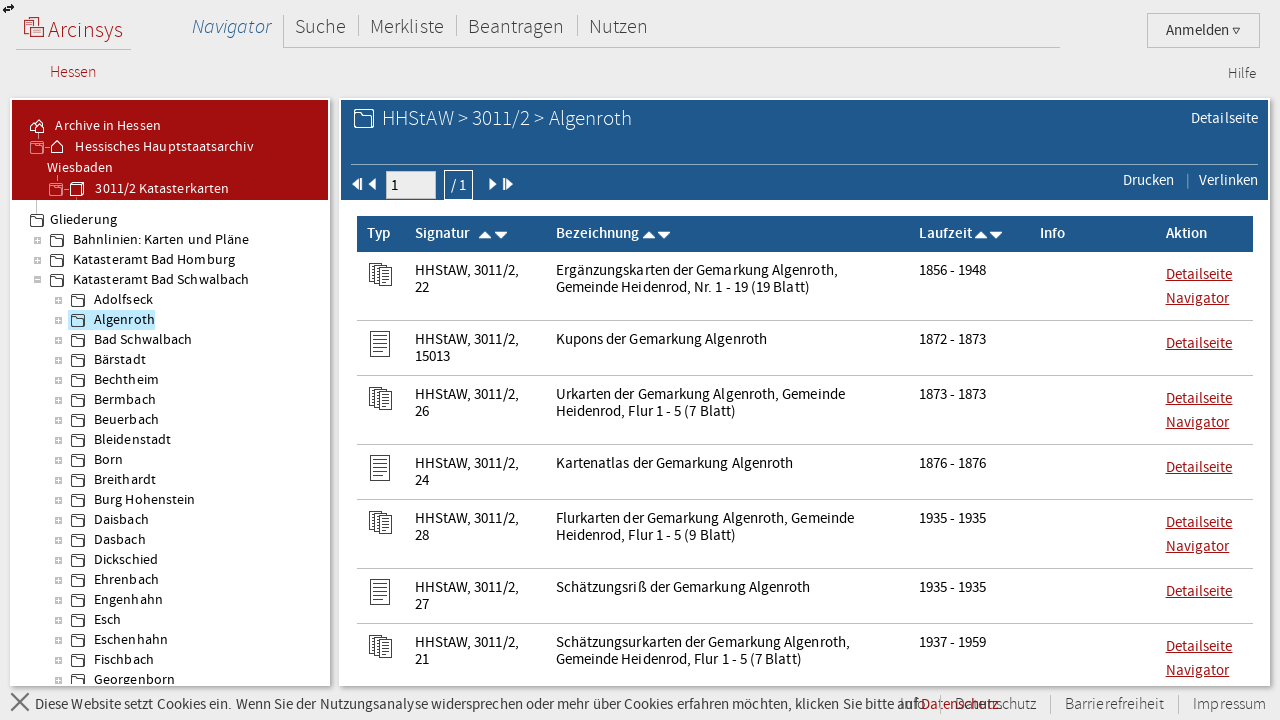

--- FILE ---
content_type: text/html;charset=UTF-8
request_url: https://arcinsys.hessen.de/arcinsys/list.action?nodeid=g130087&page=1
body_size: 8333
content:
<!DOCTYPE HTML>





<html class="no-js" lang="de">

<head>

    <meta http-equiv="Content-Type" content="text/html; charset=utf-8"/>

    




<script type="text/javascript" src="/arcinsys/static/js/base/jquery-3.6.0.min.js">
</script>
<script type="text/javascript" src="/arcinsys/static/js/base/jquery-ui.min.js?s2j=5.0.2">
</script>
<script type="text/javascript" src="/arcinsys/static/i18n/datepicker-de.min.js?s2j=5.0.2">
</script>
<script type="text/javascript" src="/arcinsys/static/js/plugins/jquery.form.min.js?s2j=5.0.2">
</script>
<script type="text/javascript" src="/arcinsys/static/js/plugins/jquery.subscribe.min.js?s2j=5.0.2">
</script>

<script type="text/javascript" src="/arcinsys/static/js/struts2/jquery.struts2.min.js?s2j=5.0.2">
</script>

<script type="text/javascript">
    $(function () {
        jQuery.struts2_jquery.version = "5.0.2";
        jQuery.struts2_jquery.loadAtOnce = true;
        jQuery.scriptPath = "/arcinsys/static/";
        jQuery.struts2_jquery.local = "de";
        jQuery.struts2_jquery.gridLocal = "de";
        jQuery.struts2_jquery.timeLocal = "de";
        jQuery.struts2_jquery.datatablesLocal = "de";
        jQuery.ajaxSettings.traditional = true;

        jQuery.ajaxSetup({
            cache: false
        });

        jQuery.struts2_jquery.require("js/struts2/jquery.ui.struts2.min.js?s2j=5.0.2");

    });
</script>

            <link
                    id="jquery_theme_link"
                    rel="stylesheet"
                    href="/arcinsys/template/themes/bootstrap/jquery-ui.css?s2j=5.0.2"
                    type="text/css"
                    />


    <title>Arcinsys</title>

    
    
        <link rel="stylesheet"
              href="/arcinsys/styles/style.min.css?v=2024.2.1"
              type="text/css"/>
        <link rel="stylesheet"
              href="/arcinsys/styles/print.css?v=2024.2.1"
              type="text/css" media="print"/>
        <script src="/arcinsys/jscript/script.min.js?v=2024.2.1"
                type="text/javascript"></script>
    

    <script type="text/javascript">
        $(function () {
            ArcinsysConfig.init({
                contextPath: '/arcinsys/',
                ajaxAnzAntragNichtGenehmigt: '/arcinsys/system/ajaxAnzAntragNichtGenehmigt.action',
                ajaxAnzBestellungNoDruckdatum: '/arcinsys/system/ajaxAnzBestellungNoDruckdatum.action'
            });
        });
        $.ui.dialog.prototype.options.closeText = '';
        $(function () { 
            initBadges();
        });
    </script>

    <style>
        html.js #noscript {
            display: none;
        }

        .no-displaytable .oldbrowserwarning {
            display: block;
        }

        .displaytable .oldbrowserwarning {
            display: none;
        }
    </style>

    <script type="text/javascript" src="/arcinsys/jscript/modernizr-custom.js"></script>

    
	 



<link href="/arcinsys/images/arcinsys.png" rel="apple-touch-icon"/>
<link href="/arcinsys/images/favicon.ico?v2" rel="shortcut icon" type="image/x-icon"/>
<link rel="apple-touch-icon" sizes="180x180" href="/arcinsys/images/favicons/apple-touch-icon.png">
<link rel="icon" type="image/png" sizes="32x32" href="/arcinsys/images/favicons/favicon-32x32.png">
<link rel="icon" type="image/png" sizes="16x16" href="/arcinsys/images/favicons/favicon-16x16.png">
<link rel="manifest" href="/arcinsys/images/favicons/site.webmanifest">
<link rel="mask-icon" href="/arcinsys/images/favicons/safari-pinned-tab.svg">
<meta name="apple-mobile-web-app-title" content="Arcinsys">
<meta name="application-name" content="Arcinsys">
<meta name="msapplication-TileColor" content="#fcfcfc">
<meta name="theme-color" content="#ffffff">
<meta name="msapplication-config" content="browserconfig.xml"/>


	<link title="Arcinsys" type="application/opensearchdescription+xml" rel="search" href="/arcinsys/opensearch">
    
    

</head>

<body>

    <div id="indicator">
        <div id="navloadergif" style="z-index: 21; width: 200px; height: 20px; margin: auto; position: absolute; top: 0; right: 0; bottom: 0; left: 0; background: none;">
            <img src="/arcinsys/images/ajax-loader.gif" title="loading" alt="loading"/>
        </div>
    </div>

    

    <div id="hiddenDiv">

        





<div id="menu-panel" class="menu-panel header">

    





<h4 class="logo ">

    
        
    

    <a id="start" href="/arcinsys/extendnavigator.action?id=-1"><span class="logo-w1"><img src="/arcinsys/images/logo.png"/>&nbsp;Arcinsys</span>
        <span class="logo-line"></span>
        <span class="logo-w2" style="white-space: nowrap">
            
            
                <span class="logo-w22">Hessen</span>
            
        </span></a>

</h4>


    
    
    
    
        











    


    


    


    
    



<div id="top_right_menu" class="user-menu">
    <div style="float: left;width:40px; padding-right:10px">
    </div>

<div style="float: right;">

    <a href="#" class="user-menu-trigger">
        Anmelden
        <span class="icon-arrow"></span>
    </a>

    <div class="panel">
        <div class="inner">
            <div class="user-actions">
                <p>
                    <a id="registration" href="registration">Registrieren</a>
                </p>
                <p>
                    <a id="passwordForgot" href="passwordForgot">Passwort vergessen</a>
                </p>
                <p>
                    <a id="login" href="login">Anmelden</a>
                </p>
            </div>
        </div>
    </div>
</div>
</div>

<div id="top_left_menu" class="nav-container">
    <ul class="nav-main cf">
        <li>
            <a id="navigator" href="/arcinsys/start.action">Navigator</a>
            <div class="panel nothover">
                <ul class="nav-sub cf">
                    <li class="hidden"><a id="detail" href="/arcinsys/list.action"></a></li>
                    <li class="hidden"><a id="startMenu" href="/arcinsys/list.action"></a></li>
                </ul>
            </div>
        </li>
        <li>
            <a id="suche" href="/arcinsys/einfachesuche.action">Suche</a>
            <div class="panel">
                <ul class="nav-sub cf">
                    <li>
                        <a id="einfachesuche" href="/arcinsys/einfachesuche.action">Einfache Suche</a>
                    </li>
                     <li>
                        <a id="signatursuche" href="/arcinsys/signatursuche.action">Signatur-Suche</a>
                    </li>
                    <li>
                        <a id="expertsuche" href="/arcinsys/expertsuchenStart.action?navigatorid=0">Erweiterte Suche</a>
                    </li>
                    <li class="hidden">
                        <a id="sucheresult" href="/arcinsys/list.action"></a>
                    </li>
                    <li class="hidden">
                        <a id="einfachsuchen" href="/arcinsys/list.action"></a>
                    </li>
                </ul>
            </div>
        </li>
        <li>
            <a id="bestellen" href="/arcinsys/nutzer/merkzettel.action">Merkliste</a>
        </li>
        <li>
            <a id="antrag" href="/arcinsys/nutzer/meineNutzungsAntraege.action">Beantragen</a>
        </li>
        <li>
            <a id="lesesaal" href="/arcinsys/nutzer/meineBestellungen.action">Nutzen</a>
        </li>
    </ul>
</div>
<div class="nav-meta-container">
    <ul class="nav-meta">
        <li><a id="helpwizard" href="/arcinsys/helpwizard.action">Hilfe</a></li>
    </ul>
</div>

<script type="text/javascript">
		$.subscribe('dialogclosetopic', function(event, data) {
               var el = document.getElementById("loginError");
               if (el) {
            	   $(el).remove();
               }
    	});
	</script>


    

</div>


        <a href="javascript:toggleVisibility()" class="ui-corner-all ui-icon ui-icon-transferthick-e-w dialogButtonClass1"></a>

        






    <div id="navigation-panel" class="navigation-panel navigation-panel-open">
    






	


	


        
        


        
        


    


<div class="navigation-panel-header">
	<div id="contextpath" style="display:none">/arcinsys/</div>
	<ul class="breadcrumb-tree">
		<li>
			<a href="/arcinsys/extendnavigator.action?id=-1&amp;bezeichnung="><ins class="jstree-icon-custom"></ins>
				Archive in Hessen</a>
		</li>
		
			<li>
				<a href="/arcinsys/extendnavigator.action?id=-2&amp;bezeichnung=" class="jstree-top-custom"><ins class="jstree-icon-custom-archiv"></ins>
					Hessisches Hauptstaatsarchiv Wiesbaden</a>
			</li>
		
		
			<li>
				<a href="/arcinsys/detailAction.action?detailid=b3473" title="Detailseite" class="jstree-top-custom"><ins class="jstree-icon-custom-bestand"></ins>
					3011/2 Katasterkarten</a>
			</li>
		
	</ul>
</div>
<div id="selected_node" style="display:none">g130087</div>
<script type="text/javascript">
jQuery(document).ready(function () {
	jQuery.struts2_jquery.require("js/struts2/jquery.tree.struts2"+jQuery.struts2_jquery.minSuffix+".js");
 });
</script>
<div id="navigation">
	<ul>
	</ul>
</div>
<script type="text/javascript">
jQuery(document).ready(function () {
	var options_navigation = {};
	options_navigation.url = "/arcinsys/navigatorjson.action?suggestedgid=g130087";
	options_navigation.nodeHref = "/arcinsys/ajaxlist.action?page=1";
	options_navigation.nodeHrefParamName = "nodeid";

	options_navigation.jqueryaction = "tree";
	options_navigation.id = "navigation";

	jQuery.struts2_jquery_tree.bind(jQuery('#navigation'),options_navigation);
 });
</script>

<script type="text/javascript">
var runOnceNavLoadComplete = false;
$(document).ready(function() {
	$.jstree.defaults.core.themes.url = false;
	$.jstree.defaults.core.themes.name = "custom";
	$('#navigation').addClass("jstree-custom").removeClass("jstree-default");
    
    var navigatorAjaxUrl = '/arcinsys/ajaxlist.action?page=1&nodeid=';
    $('#navigation').on('select_node.jstree', function(evt, data) { 
    	showIndicateDiv();
    	closePopover();
    	destroyDialogs();
    	 
    	var id = data.node.a_attr["data-aid"]; 
    	$('#data-panel').load(navigatorAjaxUrl + id, function() {
    		hideIndicatorDiv();
            refreshTableToogleOnClick();
    	});
    	
    	
    	if (data.instance.get_parent(data.node) !== '#') {
    		   data.instance.toggle_node(data.node);
    	}
    });    
    
    
    $('#navigation').on('ready.jstree', function(evt, data) {
        var selectedNode = $('#selected_node').text();
        if(selectedNode.length > 0 && !runOnceNavLoadComplete) {
            var node = $('#' + selectedNode + ' > a:first');
            node.addClass('jstree-clicked');
            runOnceNavLoadComplete = true;
        }	
    });


});
</script>

    </div>





        






    <div id="data-panel" class="data-panel data-panel-normal">
        




<input type="hidden" name="pageName" value="startMenu" id="pageName"/>


    
    
    


    
    
    


    
    
    


    
    
    


    
    
    


    
    
    


    
        
        
        
        
        
    




    
    
    



    
        
        
        
        
    



    
    
    
    
    


    


<div class="data-panel-header">
    <div class="content-header-first-row">
        <div class="page-tools">
            <ul class="cf">
                
                
                
                
                
                <li>
                    
                        
                    
                    <a href="/arcinsys/detailAction.action?detailid=g130087" title="Detailseite Gliederungseintrag">Detailseite</a>
                </li>
            </ul>
        </div>
        <div class="content-title">
            <h1>
                
                
                    <span class="icon-26-light-gliederung"></span>
                
                HHStAW &gt; 3011/2 &gt; Algenroth<br />
            </h1>
        </div>
    </div>
    <div class="content-header-second-row">
        <div class="content-header-navigation">
            <form id="headerPagingForm" name="headerPagingForm" action="/arcinsys/ajaxlistpagingselect.action" method="get">
            
                
                    
                    
                    
                
                <span id="pId1" data-href="/arcinsys/ajaxlistpaging.action?page=1&amp;nodeid=g130087&amp;sorting=41" class="pagingLinks">
                    
                        <img src="/arcinsys/images/aktion_first_w.png" width="12px" height="12px" />
                    
                    
                    
                    
                </span>

                
            
                
                    
                    
                    
                
                <span id="pId2" data-href="/arcinsys/ajaxlistpaging.action?page=1&amp;nodeid=g130087&amp;sorting=41" class="pagingLinks">
                    
                    
                        <img src="/arcinsys/images/aktion_prev_w.png" width="12px" height="12px" />
                    
                    
                    
                </span>

                
                    <span class="formfieldset">
                        <input type="hidden" name="nodeid" value="g130087" id="headerPagingForm_nodeid"/>
                        <input type="hidden" name="sorting" value="41" id="headerPagingForm_sorting"/>
                        <input type="text" name="page" size="6" maxlength="6" value="1" id="headerPagingForm_page" style="width: 50px;"/>
                        <button id="formSubmitButton2" title="Seite 1 von 1">
                        / 1
                        </button>
                    </span>
                
            
                
                    
                    
                    
                
                <span id="pId3" data-href="/arcinsys/ajaxlistpaging.action?page=1&amp;nodeid=g130087&amp;sorting=41" class="pagingLinks">
                    
                    
                    
                        <img src="/arcinsys/images/aktion_next_w.png" width="12px" height="12px" />
                    
                    
                </span>

                
            
                
                    
                    
                    
                
                <span id="pId4" data-href="/arcinsys/ajaxlistpaging.action?page=1&amp;nodeid=g130087&amp;sorting=41" class="pagingLinks">
                    
                    
                    
                    
                        <img src="/arcinsys/images/aktion_last_w.png" width="12px" height="12px" />
                    
                </span>

                
            
            </form>



        </div>
        <div class="content-tools">
            <ul class="cf">
                <li>
                    <a href="javascript:window.print()"><span class="ui-button-text"> Drucken
                        </span></a>
                </li>
                <li>
                    <a id="anchor_162951617">
                        <span class="ui-button-text"> Verlinken
                     </span>
                 <div style="display:none">
                 <div id="verlinkenDialog"
>

                     <fieldset class="formfieldset">
                         <div class="grid-row">
                             <div class="grid-col c3-3">
                                 <p class="field-text">
                                     <input type="text" value="https://arcinsys.hessen.de/arcinsys/llist?nodeid=g130087&page=1&reload=true&sorting=41" id="verlinkenInput" size="48"
                                         onclick="this.select();" readonly="readonly">
                                 </p>
                                 <button class="formbutton clipboard" data-clipboard-target="#verlinkenInput" title="Kopiert den Link in die Zwischenablage">
                                     <span id="copytext" data-text-default="Link kopieren" data-text-copied="Link kopiert!">Link kopieren</span>&nbsp;
                                     <img src="/arcinsys/images/Submit_20_gruen.png" alt="Link kopiert!" class="clipboard_img" style="display: none; margin-bottom: -5px;"/>
                                 </button>
                             </div>
                         </div>
                     </fieldset>
                 </div>
<script type="text/javascript">
jQuery(document).ready(function () {
	var options_verlinkenDialog = {};
	options_verlinkenDialog.width = 400;
	options_verlinkenDialog.minWidth = 400;
	options_verlinkenDialog.title = "Mit dieser Seite verlinken";
	options_verlinkenDialog.buttons = [{ 'text': 'Schließen', 'click': function() { $('#verlinkenDialog').dialog('close'); resetCopyButton(); }, 'class': 'linkToButtonGrey' }];
	options_verlinkenDialog.autoOpen = false;
	options_verlinkenDialog.modal = true;
	options_verlinkenDialog.jqueryaction = "dialog";
	options_verlinkenDialog.id = "verlinkenDialog";
	options_verlinkenDialog.href = "#";

jQuery.struts2_jquery_ui.bind(jQuery('#verlinkenDialog'),options_verlinkenDialog);

 });
</script>

                 </div>
                </a>
<script type="text/javascript">
jQuery(document).ready(function () {
	var options_anchor_162951617 = {};
	options_anchor_162951617.opendialog = "verlinkenDialog";
	options_anchor_162951617.jqueryaction = "anchor";
	options_anchor_162951617.id = "anchor_162951617";
	options_anchor_162951617.href = "#";

jQuery.struts2_jquery.bind(jQuery('#anchor_162951617'),options_anchor_162951617);

 });
</script>

                </li>
                
                
                
                
                
                
                
                
                
            </ul>
        </div>
    </div>
</div>

<div class="data-panel-table-header" style="display:none;">
    <table class="listTable" id="fixedThead">

    </table>
</div>

<div class="data-panel-content">
    <div></div>

    <table class="listTable" id="tableScrollThead">
        <thead class="listThead">
            <tr>
                
                <th class="head-cell cell-type">Typ</th>
                <th class="head-cell cell-signature cell-signature-more">Signatur&nbsp;&nbsp;
                    <span data-href="/arcinsys/ajaxsortList.action?sorting=11&amp;nodeid=g130087&amp;page=1" class="sortLinks">
                        
                        
                            <img src="/arcinsys/images/aktion_sort-auf_white_16x16.png" />
                        
                    </span>
                    <span data-href="/arcinsys/ajaxsortList.action?sorting=10&amp;nodeid=g130087&amp;page=1" class="sortLinks">
                        
                        
                            <img src="/arcinsys/images/aktion_sort-ab_white_16x16.png" />
                        
                    </span></th>
                <th class="head-cell cell-label cell-label-more">Bezeichnung
                    <span data-href="/arcinsys/ajaxsortList.action?sorting=21&amp;nodeid=g130087&amp;page=1" class="sortLinks">
                        
                        
                            <img src="/arcinsys/images/aktion_sort-auf_white_16x16.png" />
                        
                    </span>
                    <span data-href="/arcinsys/ajaxsortList.action?sorting=20&amp;nodeid=g130087&amp;page=1" class="sortLinks">
                        
                        
                            <img src="/arcinsys/images/aktion_sort-ab_white_16x16.png" />
                        
                    </span>
                </th>
                <th class="head-cell cell-term">Laufzeit
                    <span data-href="/arcinsys/ajaxsortList.action?sorting=31&amp;nodeid=g130087&amp;page=1" class="sortLinks">
                        
                        
                            <img src="/arcinsys/images/aktion_sort-auf_white_16x16.png" />
                        
                    </span>
                    <span data-href="/arcinsys/ajaxsortList.action?sorting=30&amp;nodeid=g130087&amp;page=1" class="sortLinks">
                        
                        
                            <img src="/arcinsys/images/aktion_sort-ab_white_16x16.png" />
                        
                    </span>
                </th>

                <th class="head-cell cell-info">Info</th>
                
                <th class="head-cell cell-actions">Aktion</th>
            </tr>
        </thead>

        




<tbody>






    <tr>
        
         
                
            
        <td class="cell cell-type">
            <img src="/arcinsys/images/icons/26x26/i_dark_serie.png" alt="St&uuml;ck-Serie"	title="St&uuml;ck-Serie" />
        </td>
        <td class="cell cell-signature">
            HHStAW, 3011/2, 22
        </td>
        <td class="cell cell-label">
            Erg&auml;nzungskarten der Gemarkung Algenroth, Gemeinde Heidenrod, Nr. 1 - 19 (19 Blatt)
        </td>
        <td class="cell cell-term">
            1856 - 1948
        </td>
        <td class="cell cell-info">
           
            <img src="/arcinsys/images/spacer.png"  alt="" title="" />
            <img src="/arcinsys/images/spacer.png"    alt="" title="" />
            <img src="/arcinsys/images/spacer.png"      alt="" title="" />
            <img src="/arcinsys/images/spacer.png"    alt="" title="" />
        </td>
        
        <td class="cell cell-actions" style="white-space: nowrap;">
           
            
                
            
            
                
                
            
            <a href="/arcinsys/detailAction.action?detailid=s109211" target="_blank">
                Detailseite
            </a>
            
                
                    <a id="serie_navigator_s109211" href="javascript:void(0)" title="/arcinsys/ajaxlist.action?page=1&amp;nodeid=s109211" onclick="$('#verlinkenDialog').dialog('destroy').remove();">
                        Navigator
                    </a>
<script type="text/javascript">
jQuery(document).ready(function () {
	var options_serie_navigator_s109211 = {};
	options_serie_navigator_s109211.jqueryaction = "anchor";
	options_serie_navigator_s109211.id = "serie_navigator_s109211";
	options_serie_navigator_s109211.oncom = "serie-navigator-topic";
	options_serie_navigator_s109211.targets = "data-panel";
	options_serie_navigator_s109211.href = "/arcinsys/ajaxlist.action";
	options_serie_navigator_s109211.hrefparameter = "page=1&nodeid=s109211";
	options_serie_navigator_s109211.requesttype = "GET";

jQuery.struts2_jquery.bind(jQuery('#serie_navigator_s109211'),options_serie_navigator_s109211);

 });
</script>

                
                
            
            
        </td>
    </tr>
    <tr id="hs109211" class="row-preview">
        <td colspan="8">
            <div class="row-preview-content">
                serie109211<br><span class="dhelperClass"><b style="color:#OOOOOO">Signatur: </b>HHStAW, 3011/2, 22</span><br><span class="dhelperClass1"><b style="color:#OOOOOO">Beschreibungsmodell:</b> Stück-Serie</span><br><span class="dhelperClass"><b style="color:#777777">Titel: </b> Ergänzungskarten der Gemarkung Algenroth, Gemeinde Heidenrod, Nr. 1 -...</span><br><span class="dhelperClass"><b style="color:#777777">Laufzeit: </b> 1856, 1890, 1903-1904, 1906, 1914, 1929, 1936, 1938, 1940, 1948</span><br><span class="dhelperClass"><b style="color:#777777">(Vor-) Provenienzen: </b> Katasteramt Bad Schwalbach</span><br>
                
                    
                
                <a href="/arcinsys/detailAction.action?detailid=s109211" TARGET="_blank"> <br> Detailseite </a>
            </div>
        </td>
    </tr>
      <tr>
         <td colspan="8">  <span id='errorID_0' onclick='cleanMsg("errorID_0")' ></span> </td>
      </tr>
     <tr>
         <td colspan="8">  <span id='merkenerrorID_0' onclick='cleanMsg("merkenerrorID_0")' ></span> </td>
      </tr>

    <tr>
        
         
                
            
        <td class="cell cell-type">
            <img src="/arcinsys/images/icons/26x26/i_dark_verzeichnung.png" alt="Karte / Plan"	title="Karte / Plan" />
        </td>
        <td class="cell cell-signature">
            HHStAW, 3011/2, 15013
        </td>
        <td class="cell cell-label">
            Kupons der Gemarkung Algenroth
        </td>
        <td class="cell cell-term">
            1872 - 1873
        </td>
        <td class="cell cell-info">
           
            <img src="/arcinsys/images/spacer.png"  alt="" title="" />
            <img src="/arcinsys/images/spacer.png"    alt="" title="" />
            <img src="/arcinsys/images/spacer.png"      alt="" title="" />
            <img src="/arcinsys/images/spacer.png"    alt="" title="" />
        </td>
        
        <td class="cell cell-actions" style="white-space: nowrap;">
           
            
                
            
            
                
                
            
            <a href="/arcinsys/detailAction.action?detailid=v12681126" target="_blank">
                Detailseite
            </a>
            
            
                 
                
                   
              
                 
                
                
                
                    
                    
                
                  <a id="maktiv_1" href="javascript:void(0)" onclick="setEventId(1)">
		          
	             </a>
<script type="text/javascript">
jQuery(document).ready(function () {
	var options_maktiv_1 = {};
	options_maktiv_1.jqueryaction = "anchor";
	options_maktiv_1.id = "maktiv_1";
	options_maktiv_1.onsuc = "handleJsonResultMerken";
	options_maktiv_1.targets = "linkmerken_1";
	options_maktiv_1.href = "/arcinsys/ajaxMerkenNew.action";
	options_maktiv_1.hrefparameter = "id=v12681126&_csrf=0e436b94-5735-4b3a-a2cc-cb67a20bbf4d";
	options_maktiv_1.datatype = "json";
	options_maktiv_1.requesttype = "POST";

jQuery.struts2_jquery.bind(jQuery('#maktiv_1'),options_maktiv_1);

 });
</script>

            
        </td>
    </tr>
    <tr id="hv12681126" class="row-preview">
        <td colspan="8">
            <div class="row-preview-content">
                verz12681126<br><span class="dhelperClass"><b style="color:#OOOOOO">Signatur: </b>HHStAW, 3011/2, 15013</span><br><span class="dhelperClass1"><b style="color:#OOOOOO">Beschreibungsmodell:</b> Karte / Plan</span><br><span class="dhelperClass"><b style="color:#777777">Titel: </b> Kupons der Gemarkung Algenroth</span><br><span class="dhelperClass"><b style="color:#777777">Datierung: </b> 1872-1873</span><br><span class="dhelperClass"><b style="color:#777777">Ort: </b> Algenroth, Untertaunuskreis (Rheingau-Taunus-Kreis)</span><br><span class="dhelperClass"><b style="color:#777777">Originaltitel: </b> Kupons der Gemarkung Algenroth im Kreis Untertaunus</span><br><span class="dhelperClass"><b style="color:#777777">Alte Archivsignatur: </b> 2701/05</span><br><span class="dhelperClass"><b style="color:#777777">Zugangsnummer: </b> 8/1965</span><br>
                
                    
                
                <a href="/arcinsys/detailAction.action?detailid=v12681126" TARGET="_blank"> <br> Detailseite </a>
            </div>
        </td>
    </tr>
      <tr>
         <td colspan="8">  <span id='errorID_1' onclick='cleanMsg("errorID_1")' ></span> </td>
      </tr>
     <tr>
         <td colspan="8">  <span id='merkenerrorID_1' onclick='cleanMsg("merkenerrorID_1")' ></span> </td>
      </tr>

    <tr>
        
         
                
            
        <td class="cell cell-type">
            <img src="/arcinsys/images/icons/26x26/i_dark_serie.png" alt="St&uuml;ck-Serie"	title="St&uuml;ck-Serie" />
        </td>
        <td class="cell cell-signature">
            HHStAW, 3011/2, 26
        </td>
        <td class="cell cell-label">
            Urkarten der Gemarkung Algenroth, Gemeinde Heidenrod, Flur 1 - 5 (7 Blatt)
        </td>
        <td class="cell cell-term">
            1873 - 1873
        </td>
        <td class="cell cell-info">
           
            <img src="/arcinsys/images/spacer.png"  alt="" title="" />
            <img src="/arcinsys/images/spacer.png"    alt="" title="" />
            <img src="/arcinsys/images/spacer.png"      alt="" title="" />
            <img src="/arcinsys/images/spacer.png"    alt="" title="" />
        </td>
        
        <td class="cell cell-actions" style="white-space: nowrap;">
           
            
                
            
            
                
                
            
            <a href="/arcinsys/detailAction.action?detailid=s109393" target="_blank">
                Detailseite
            </a>
            
                
                    <a id="serie_navigator_s109393" href="javascript:void(0)" title="/arcinsys/ajaxlist.action?page=1&amp;nodeid=s109393" onclick="$('#verlinkenDialog').dialog('destroy').remove();">
                        Navigator
                    </a>
<script type="text/javascript">
jQuery(document).ready(function () {
	var options_serie_navigator_s109393 = {};
	options_serie_navigator_s109393.jqueryaction = "anchor";
	options_serie_navigator_s109393.id = "serie_navigator_s109393";
	options_serie_navigator_s109393.oncom = "serie-navigator-topic";
	options_serie_navigator_s109393.targets = "data-panel";
	options_serie_navigator_s109393.href = "/arcinsys/ajaxlist.action";
	options_serie_navigator_s109393.hrefparameter = "page=1&nodeid=s109393";
	options_serie_navigator_s109393.requesttype = "GET";

jQuery.struts2_jquery.bind(jQuery('#serie_navigator_s109393'),options_serie_navigator_s109393);

 });
</script>

                
                
            
            
        </td>
    </tr>
    <tr id="hs109393" class="row-preview">
        <td colspan="8">
            <div class="row-preview-content">
                serie109393<br><span class="dhelperClass"><b style="color:#OOOOOO">Signatur: </b>HHStAW, 3011/2, 26</span><br><span class="dhelperClass1"><b style="color:#OOOOOO">Beschreibungsmodell:</b> Stück-Serie</span><br><span class="dhelperClass"><b style="color:#777777">Titel: </b> Urkarten der Gemarkung Algenroth, Gemeinde Heidenrod, Flur 1 - 5 (7 Blatt)</span><br><span class="dhelperClass"><b style="color:#777777">Laufzeit: </b> 1873</span><br><span class="dhelperClass"><b style="color:#777777">(Vor-) Provenienzen: </b> Katasteramt Bad Schwalbach</span><br>
                
                    
                
                <a href="/arcinsys/detailAction.action?detailid=s109393" TARGET="_blank"> <br> Detailseite </a>
            </div>
        </td>
    </tr>
      <tr>
         <td colspan="8">  <span id='errorID_2' onclick='cleanMsg("errorID_2")' ></span> </td>
      </tr>
     <tr>
         <td colspan="8">  <span id='merkenerrorID_2' onclick='cleanMsg("merkenerrorID_2")' ></span> </td>
      </tr>

    <tr>
        
         
                
            
        <td class="cell cell-type">
            <img src="/arcinsys/images/icons/26x26/i_dark_verzeichnung.png" alt="Karte / Plan"	title="Karte / Plan" />
        </td>
        <td class="cell cell-signature">
            HHStAW, 3011/2, 24
        </td>
        <td class="cell cell-label">
            Kartenatlas der Gemarkung Algenroth
        </td>
        <td class="cell cell-term">
            1876 - 1876
        </td>
        <td class="cell cell-info">
           
            <img src="/arcinsys/images/spacer.png"  alt="" title="" />
            <img src="/arcinsys/images/spacer.png"    alt="" title="" />
            <img src="/arcinsys/images/spacer.png"      alt="" title="" />
            <img src="/arcinsys/images/spacer.png"    alt="" title="" />
        </td>
        
        <td class="cell cell-actions" style="white-space: nowrap;">
           
            
                
            
            
                
                
            
            <a href="/arcinsys/detailAction.action?detailid=v3068201" target="_blank">
                Detailseite
            </a>
            
            
                 
                
                   
              
                 
                
                
                
                    
                    
                
                  <a id="maktiv_3" href="javascript:void(0)" onclick="setEventId(3)">
		          
	             </a>
<script type="text/javascript">
jQuery(document).ready(function () {
	var options_maktiv_3 = {};
	options_maktiv_3.jqueryaction = "anchor";
	options_maktiv_3.id = "maktiv_3";
	options_maktiv_3.onsuc = "handleJsonResultMerken";
	options_maktiv_3.targets = "linkmerken_3";
	options_maktiv_3.href = "/arcinsys/ajaxMerkenNew.action";
	options_maktiv_3.hrefparameter = "id=v3068201&_csrf=0e436b94-5735-4b3a-a2cc-cb67a20bbf4d";
	options_maktiv_3.datatype = "json";
	options_maktiv_3.requesttype = "POST";

jQuery.struts2_jquery.bind(jQuery('#maktiv_3'),options_maktiv_3);

 });
</script>

            
        </td>
    </tr>
    <tr id="hv3068201" class="row-preview">
        <td colspan="8">
            <div class="row-preview-content">
                verz3068201<br><span class="dhelperClass"><b style="color:#OOOOOO">Signatur: </b>HHStAW, 3011/2, 24</span><br><span class="dhelperClass1"><b style="color:#OOOOOO">Beschreibungsmodell:</b> Karte / Plan</span><br><span class="dhelperClass"><b style="color:#777777">Titel: </b> Kartenatlas der Gemarkung Algenroth</span><br><span class="dhelperClass"><b style="color:#777777">Datierung: </b> [1876]</span><br><span class="dhelperClass"><b style="color:#777777">Ort (alt): </b> Algenroth</span><br><span class="dhelperClass"><b style="color:#777777">Ort: </b> Heidenrod</span><br><span class="dhelperClass"><b style="color:#777777">(Vor-) Provenienzen: </b> Katasteramt Bad Schwalbach</span><br><span class="dhelperClass"><b style="color:#777777">Maßstab: </b> 1:644 (Flur 4 Beiblätter), 1:1.287 (Flur 1-4), 1:3.000 (Flur 5)</span><br><span class="dhelperClass"><b style="color:#777777">Blattzahl: </b> 8</span><br><span class="dhelperClass"><b style="color:#777777">Enthält: </b> Reinkarten Flur 1 - 5</span><br>
                
                    
                
                <a href="/arcinsys/detailAction.action?detailid=v3068201" TARGET="_blank"> <br> Detailseite </a>
            </div>
        </td>
    </tr>
      <tr>
         <td colspan="8">  <span id='errorID_3' onclick='cleanMsg("errorID_3")' ></span> </td>
      </tr>
     <tr>
         <td colspan="8">  <span id='merkenerrorID_3' onclick='cleanMsg("merkenerrorID_3")' ></span> </td>
      </tr>

    <tr>
        
         
                
            
        <td class="cell cell-type">
            <img src="/arcinsys/images/icons/26x26/i_dark_serie.png" alt="St&uuml;ck-Serie"	title="St&uuml;ck-Serie" />
        </td>
        <td class="cell cell-signature">
            HHStAW, 3011/2, 28
        </td>
        <td class="cell cell-label">
            Flurkarten der Gemarkung Algenroth, Gemeinde Heidenrod, Flur 1 - 5 (9 Blatt)
        </td>
        <td class="cell cell-term">
            1935 - 1935
        </td>
        <td class="cell cell-info">
           
            <img src="/arcinsys/images/spacer.png"  alt="" title="" />
            <img src="/arcinsys/images/spacer.png"    alt="" title="" />
            <img src="/arcinsys/images/spacer.png"      alt="" title="" />
            <img src="/arcinsys/images/spacer.png"    alt="" title="" />
        </td>
        
        <td class="cell cell-actions" style="white-space: nowrap;">
           
            
                
            
            
                
                
            
            <a href="/arcinsys/detailAction.action?detailid=s109359" target="_blank">
                Detailseite
            </a>
            
                
                    <a id="serie_navigator_s109359" href="javascript:void(0)" title="/arcinsys/ajaxlist.action?page=1&amp;nodeid=s109359" onclick="$('#verlinkenDialog').dialog('destroy').remove();">
                        Navigator
                    </a>
<script type="text/javascript">
jQuery(document).ready(function () {
	var options_serie_navigator_s109359 = {};
	options_serie_navigator_s109359.jqueryaction = "anchor";
	options_serie_navigator_s109359.id = "serie_navigator_s109359";
	options_serie_navigator_s109359.oncom = "serie-navigator-topic";
	options_serie_navigator_s109359.targets = "data-panel";
	options_serie_navigator_s109359.href = "/arcinsys/ajaxlist.action";
	options_serie_navigator_s109359.hrefparameter = "page=1&nodeid=s109359";
	options_serie_navigator_s109359.requesttype = "GET";

jQuery.struts2_jquery.bind(jQuery('#serie_navigator_s109359'),options_serie_navigator_s109359);

 });
</script>

                
                
            
            
        </td>
    </tr>
    <tr id="hs109359" class="row-preview">
        <td colspan="8">
            <div class="row-preview-content">
                serie109359<br><span class="dhelperClass"><b style="color:#OOOOOO">Signatur: </b>HHStAW, 3011/2, 28</span><br><span class="dhelperClass1"><b style="color:#OOOOOO">Beschreibungsmodell:</b> Stück-Serie</span><br><span class="dhelperClass"><b style="color:#777777">Titel: </b> Flurkarten der Gemarkung Algenroth, Gemeinde Heidenrod, Flur 1 - 5 (9...</span><br><span class="dhelperClass"><b style="color:#777777">Laufzeit: </b> 1935</span><br><span class="dhelperClass"><b style="color:#777777">(Vor-) Provenienzen: </b> Katasteramt Bad Schwalbach</span><br>
                
                    
                
                <a href="/arcinsys/detailAction.action?detailid=s109359" TARGET="_blank"> <br> Detailseite </a>
            </div>
        </td>
    </tr>
      <tr>
         <td colspan="8">  <span id='errorID_4' onclick='cleanMsg("errorID_4")' ></span> </td>
      </tr>
     <tr>
         <td colspan="8">  <span id='merkenerrorID_4' onclick='cleanMsg("merkenerrorID_4")' ></span> </td>
      </tr>

    <tr>
        
         
                
            
        <td class="cell cell-type">
            <img src="/arcinsys/images/icons/26x26/i_dark_verzeichnung.png" alt="Karte / Plan"	title="Karte / Plan" />
        </td>
        <td class="cell cell-signature">
            HHStAW, 3011/2, 27
        </td>
        <td class="cell cell-label">
            Sch&auml;tzungsri&szlig; der Gemarkung Algenroth
        </td>
        <td class="cell cell-term">
            1935 - 1935
        </td>
        <td class="cell cell-info">
           
            <img src="/arcinsys/images/spacer.png"  alt="" title="" />
            <img src="/arcinsys/images/spacer.png"    alt="" title="" />
            <img src="/arcinsys/images/spacer.png"      alt="" title="" />
            <img src="/arcinsys/images/spacer.png"    alt="" title="" />
        </td>
        
        <td class="cell cell-actions" style="white-space: nowrap;">
           
            
                
            
            
                
                
            
            <a href="/arcinsys/detailAction.action?detailid=v3891895" target="_blank">
                Detailseite
            </a>
            
            
                 
                
                   
              
                 
                
                
                
                    
                    
                
                  <a id="maktiv_5" href="javascript:void(0)" onclick="setEventId(5)">
		          
	             </a>
<script type="text/javascript">
jQuery(document).ready(function () {
	var options_maktiv_5 = {};
	options_maktiv_5.jqueryaction = "anchor";
	options_maktiv_5.id = "maktiv_5";
	options_maktiv_5.onsuc = "handleJsonResultMerken";
	options_maktiv_5.targets = "linkmerken_5";
	options_maktiv_5.href = "/arcinsys/ajaxMerkenNew.action";
	options_maktiv_5.hrefparameter = "id=v3891895&_csrf=0e436b94-5735-4b3a-a2cc-cb67a20bbf4d";
	options_maktiv_5.datatype = "json";
	options_maktiv_5.requesttype = "POST";

jQuery.struts2_jquery.bind(jQuery('#maktiv_5'),options_maktiv_5);

 });
</script>

            
        </td>
    </tr>
    <tr id="hv3891895" class="row-preview">
        <td colspan="8">
            <div class="row-preview-content">
                verz3891895<br><span class="dhelperClass"><b style="color:#OOOOOO">Signatur: </b>HHStAW, 3011/2, 27</span><br><span class="dhelperClass1"><b style="color:#OOOOOO">Beschreibungsmodell:</b> Karte / Plan</span><br><span class="dhelperClass"><b style="color:#777777">Titel: </b> Schätzungsriß der Gemarkung Algenroth</span><br><span class="dhelperClass"><b style="color:#777777">Datierung: </b> [1935]</span><br><span class="dhelperClass"><b style="color:#777777">Ort (alt): </b> Algenroth</span><br><span class="dhelperClass"><b style="color:#777777">Ort: </b> Heidenrod</span><br><span class="dhelperClass"><b style="color:#777777">(Vor-) Provenienzen: </b> Katasteramt Bad Schwalbach</span><br><span class="dhelperClass"><b style="color:#777777">Maßstab: </b> 1:500</span><br><span class="dhelperClass"><b style="color:#777777">Blattzahl: </b> 1</span><br><span class="dhelperClass"><b style="color:#777777">Enthält: </b> Karte Flur 4 Blatt 2</span><br>
                
                    
                
                <a href="/arcinsys/detailAction.action?detailid=v3891895" TARGET="_blank"> <br> Detailseite </a>
            </div>
        </td>
    </tr>
      <tr>
         <td colspan="8">  <span id='errorID_5' onclick='cleanMsg("errorID_5")' ></span> </td>
      </tr>
     <tr>
         <td colspan="8">  <span id='merkenerrorID_5' onclick='cleanMsg("merkenerrorID_5")' ></span> </td>
      </tr>

    <tr>
        
         
                
            
        <td class="cell cell-type">
            <img src="/arcinsys/images/icons/26x26/i_dark_serie.png" alt="St&uuml;ck-Serie"	title="St&uuml;ck-Serie" />
        </td>
        <td class="cell cell-signature">
            HHStAW, 3011/2, 21
        </td>
        <td class="cell cell-label">
            Sch&auml;tzungsurkarten der Gemarkung Algenroth, Gemeinde Heidenrod, Flur 1 - 5 (7 Blatt)
        </td>
        <td class="cell cell-term">
            1937 - 1959
        </td>
        <td class="cell cell-info">
           
            <img src="/arcinsys/images/spacer.png"  alt="" title="" />
            <img src="/arcinsys/images/spacer.png"    alt="" title="" />
            <img src="/arcinsys/images/spacer.png"      alt="" title="" />
            <img src="/arcinsys/images/spacer.png"    alt="" title="" />
        </td>
        
        <td class="cell cell-actions" style="white-space: nowrap;">
           
            
                
            
            
                
                
            
            <a href="/arcinsys/detailAction.action?detailid=s109094" target="_blank">
                Detailseite
            </a>
            
                
                    <a id="serie_navigator_s109094" href="javascript:void(0)" title="/arcinsys/ajaxlist.action?page=1&amp;nodeid=s109094" onclick="$('#verlinkenDialog').dialog('destroy').remove();">
                        Navigator
                    </a>
<script type="text/javascript">
jQuery(document).ready(function () {
	var options_serie_navigator_s109094 = {};
	options_serie_navigator_s109094.jqueryaction = "anchor";
	options_serie_navigator_s109094.id = "serie_navigator_s109094";
	options_serie_navigator_s109094.oncom = "serie-navigator-topic";
	options_serie_navigator_s109094.targets = "data-panel";
	options_serie_navigator_s109094.href = "/arcinsys/ajaxlist.action";
	options_serie_navigator_s109094.hrefparameter = "page=1&nodeid=s109094";
	options_serie_navigator_s109094.requesttype = "GET";

jQuery.struts2_jquery.bind(jQuery('#serie_navigator_s109094'),options_serie_navigator_s109094);

 });
</script>

                
                
            
            
        </td>
    </tr>
    <tr id="hs109094" class="row-preview">
        <td colspan="8">
            <div class="row-preview-content">
                serie109094<br><span class="dhelperClass"><b style="color:#OOOOOO">Signatur: </b>HHStAW, 3011/2, 21</span><br><span class="dhelperClass1"><b style="color:#OOOOOO">Beschreibungsmodell:</b> Stück-Serie</span><br><span class="dhelperClass"><b style="color:#777777">Titel: </b> Schätzungsurkarten der Gemarkung Algenroth, Gemeinde Heidenrod, Flur 1...</span><br><span class="dhelperClass"><b style="color:#777777">Laufzeit: </b> 1937-1959</span><br><span class="dhelperClass"><b style="color:#777777">(Vor-) Provenienzen: </b> Katasteramt Bad Schwalbach</span><br>
                
                    
                
                <a href="/arcinsys/detailAction.action?detailid=s109094" TARGET="_blank"> <br> Detailseite </a>
            </div>
        </td>
    </tr>
      <tr>
         <td colspan="8">  <span id='errorID_6' onclick='cleanMsg("errorID_6")' ></span> </td>
      </tr>
     <tr>
         <td colspan="8">  <span id='merkenerrorID_6' onclick='cleanMsg("merkenerrorID_6")' ></span> </td>
      </tr>

    <tr>
        
         
                
            
        <td class="cell cell-type">
            <img src="/arcinsys/images/icons/26x26/i_dark_verzeichnung.png" alt="Karte / Plan"	title="Karte / Plan" />
        </td>
        <td class="cell cell-signature">
            HHStAW, 3011/2, 25
        </td>
        <td class="cell cell-label">
            Ortsberingsregulierungskarte der Gemarkung Algenroth
        </td>
        <td class="cell cell-term">
            1955 - 1955
        </td>
        <td class="cell cell-info">
           
            <img src="/arcinsys/images/spacer.png"  alt="" title="" />
            <img src="/arcinsys/images/spacer.png"    alt="" title="" />
            <img src="/arcinsys/images/spacer.png"      alt="" title="" />
            <img src="/arcinsys/images/spacer.png"    alt="" title="" />
        </td>
        
        <td class="cell cell-actions" style="white-space: nowrap;">
           
            
                
            
            
                
                
            
            <a href="/arcinsys/detailAction.action?detailid=v2291858" target="_blank">
                Detailseite
            </a>
            
            
                 
                
                   
              
                 
                
                
                
                    
                    
                
                  <a id="maktiv_7" href="javascript:void(0)" onclick="setEventId(7)">
		          
	             </a>
<script type="text/javascript">
jQuery(document).ready(function () {
	var options_maktiv_7 = {};
	options_maktiv_7.jqueryaction = "anchor";
	options_maktiv_7.id = "maktiv_7";
	options_maktiv_7.onsuc = "handleJsonResultMerken";
	options_maktiv_7.targets = "linkmerken_7";
	options_maktiv_7.href = "/arcinsys/ajaxMerkenNew.action";
	options_maktiv_7.hrefparameter = "id=v2291858&_csrf=0e436b94-5735-4b3a-a2cc-cb67a20bbf4d";
	options_maktiv_7.datatype = "json";
	options_maktiv_7.requesttype = "POST";

jQuery.struts2_jquery.bind(jQuery('#maktiv_7'),options_maktiv_7);

 });
</script>

            
        </td>
    </tr>
    <tr id="hv2291858" class="row-preview">
        <td colspan="8">
            <div class="row-preview-content">
                verz2291858<br><span class="dhelperClass"><b style="color:#OOOOOO">Signatur: </b>HHStAW, 3011/2, 25</span><br><span class="dhelperClass1"><b style="color:#OOOOOO">Beschreibungsmodell:</b> Karte / Plan</span><br><span class="dhelperClass"><b style="color:#777777">Titel: </b> Ortsberingsregulierungskarte der Gemarkung Algenroth</span><br><span class="dhelperClass"><b style="color:#777777">Datierung: </b> [1955]</span><br><span class="dhelperClass"><b style="color:#777777">Ort (alt): </b> Algenroth</span><br><span class="dhelperClass"><b style="color:#777777">Ort: </b> Heidenrod</span><br><span class="dhelperClass"><b style="color:#777777">(Vor-) Provenienzen: </b> Katasteramt Bad Schwalbach</span><br><span class="dhelperClass"><b style="color:#777777">Maßstab: </b> 1:500</span><br><span class="dhelperClass"><b style="color:#777777">Blattzahl: </b> 1</span><br><span class="dhelperClass"><b style="color:#777777">Enthält: </b> Blatt Nr. 5</span><br><span class="dhelperClass"><b style="color:#777777">Zusatzinformationen: </b> Umlegungssache Algenroth</span><br>
                
                    
                
                <a href="/arcinsys/detailAction.action?detailid=v2291858" TARGET="_blank"> <br> Detailseite </a>
            </div>
        </td>
    </tr>
      <tr>
         <td colspan="8">  <span id='errorID_7' onclick='cleanMsg("errorID_7")' ></span> </td>
      </tr>
     <tr>
         <td colspan="8">  <span id='merkenerrorID_7' onclick='cleanMsg("merkenerrorID_7")' ></span> </td>
      </tr>

    <tr>
        
         
                
            
        <td class="cell cell-type">
            <img src="/arcinsys/images/icons/26x26/i_dark_serie.png" alt="St&uuml;ck-Serie"	title="St&uuml;ck-Serie" />
        </td>
        <td class="cell cell-signature">
            HHStAW, 3011/2, 20
        </td>
        <td class="cell cell-label">
            Sch&auml;tzungsurkarten der Gemarkung Algenroth, Gemeinde Heidenrod, Nr. 2059 - 2160 (6 Blatt)
        </td>
        <td class="cell cell-term">
            1959 - 2003
        </td>
        <td class="cell cell-info">
           
            <img src="/arcinsys/images/spacer.png"  alt="" title="" />
            <img src="/arcinsys/images/spacer.png"    alt="" title="" />
            <img src="/arcinsys/images/spacer.png"      alt="" title="" />
            <img src="/arcinsys/images/spacer.png"    alt="" title="" />
        </td>
        
        <td class="cell cell-actions" style="white-space: nowrap;">
           
            
                
            
            
                
                
            
            <a href="/arcinsys/detailAction.action?detailid=s109360" target="_blank">
                Detailseite
            </a>
            
                
                    <a id="serie_navigator_s109360" href="javascript:void(0)" title="/arcinsys/ajaxlist.action?page=1&amp;nodeid=s109360" onclick="$('#verlinkenDialog').dialog('destroy').remove();">
                        Navigator
                    </a>
<script type="text/javascript">
jQuery(document).ready(function () {
	var options_serie_navigator_s109360 = {};
	options_serie_navigator_s109360.jqueryaction = "anchor";
	options_serie_navigator_s109360.id = "serie_navigator_s109360";
	options_serie_navigator_s109360.oncom = "serie-navigator-topic";
	options_serie_navigator_s109360.targets = "data-panel";
	options_serie_navigator_s109360.href = "/arcinsys/ajaxlist.action";
	options_serie_navigator_s109360.hrefparameter = "page=1&nodeid=s109360";
	options_serie_navigator_s109360.requesttype = "GET";

jQuery.struts2_jquery.bind(jQuery('#serie_navigator_s109360'),options_serie_navigator_s109360);

 });
</script>

                
                
            
            
        </td>
    </tr>
    <tr id="hs109360" class="row-preview">
        <td colspan="8">
            <div class="row-preview-content">
                serie109360<br><span class="dhelperClass"><b style="color:#OOOOOO">Signatur: </b>HHStAW, 3011/2, 20</span><br><span class="dhelperClass1"><b style="color:#OOOOOO">Beschreibungsmodell:</b> Stück-Serie</span><br><span class="dhelperClass"><b style="color:#777777">Titel: </b> Schätzungsurkarten der Gemarkung Algenroth, Gemeinde Heidenrod, Nr....</span><br><span class="dhelperClass"><b style="color:#777777">Laufzeit: </b> 1959-2003</span><br><span class="dhelperClass"><b style="color:#777777">(Vor-) Provenienzen: </b> Katasteramt Bad Schwalbach</span><br>
                
                    
                
                <a href="/arcinsys/detailAction.action?detailid=s109360" TARGET="_blank"> <br> Detailseite </a>
            </div>
        </td>
    </tr>
      <tr>
         <td colspan="8">  <span id='errorID_8' onclick='cleanMsg("errorID_8")' ></span> </td>
      </tr>
     <tr>
         <td colspan="8">  <span id='merkenerrorID_8' onclick='cleanMsg("merkenerrorID_8")' ></span> </td>
      </tr>

    <tr>
        
         
                
            
        <td class="cell cell-type">
            <img src="/arcinsys/images/icons/26x26/i_dark_serie.png" alt="St&uuml;ck-Serie"	title="St&uuml;ck-Serie" />
        </td>
        <td class="cell cell-signature">
            HHStAW, 3011/2, 23
        </td>
        <td class="cell cell-label">
            Amtskarten der Gemarkung Algenroth, Gemeinde Heidenrod, Nr. 2059 - 2158 (2 Blatt)
        </td>
        <td class="cell cell-term">
            1966 - 1968
        </td>
        <td class="cell cell-info">
           
            <img src="/arcinsys/images/spacer.png"  alt="" title="" />
            <img src="/arcinsys/images/spacer.png"    alt="" title="" />
            <img src="/arcinsys/images/spacer.png"      alt="" title="" />
            <img src="/arcinsys/images/spacer.png"    alt="" title="" />
        </td>
        
        <td class="cell cell-actions" style="white-space: nowrap;">
           
            
                
            
            
                
                
            
            <a href="/arcinsys/detailAction.action?detailid=s109212" target="_blank">
                Detailseite
            </a>
            
                
                    <a id="serie_navigator_s109212" href="javascript:void(0)" title="/arcinsys/ajaxlist.action?page=1&amp;nodeid=s109212" onclick="$('#verlinkenDialog').dialog('destroy').remove();">
                        Navigator
                    </a>
<script type="text/javascript">
jQuery(document).ready(function () {
	var options_serie_navigator_s109212 = {};
	options_serie_navigator_s109212.jqueryaction = "anchor";
	options_serie_navigator_s109212.id = "serie_navigator_s109212";
	options_serie_navigator_s109212.oncom = "serie-navigator-topic";
	options_serie_navigator_s109212.targets = "data-panel";
	options_serie_navigator_s109212.href = "/arcinsys/ajaxlist.action";
	options_serie_navigator_s109212.hrefparameter = "page=1&nodeid=s109212";
	options_serie_navigator_s109212.requesttype = "GET";

jQuery.struts2_jquery.bind(jQuery('#serie_navigator_s109212'),options_serie_navigator_s109212);

 });
</script>

                
                
            
            
        </td>
    </tr>
    <tr id="hs109212" class="row-preview">
        <td colspan="8">
            <div class="row-preview-content">
                serie109212<br><span class="dhelperClass"><b style="color:#OOOOOO">Signatur: </b>HHStAW, 3011/2, 23</span><br><span class="dhelperClass1"><b style="color:#OOOOOO">Beschreibungsmodell:</b> Stück-Serie</span><br><span class="dhelperClass"><b style="color:#777777">Titel: </b> Amtskarten der Gemarkung Algenroth, Gemeinde Heidenrod, Nr. 2059 - 2158...</span><br><span class="dhelperClass"><b style="color:#777777">Laufzeit: </b> 1966-1968</span><br><span class="dhelperClass"><b style="color:#777777">(Vor-) Provenienzen: </b> Katasteramt Bad Schwalbach</span><br>
                
                    
                
                <a href="/arcinsys/detailAction.action?detailid=s109212" TARGET="_blank"> <br> Detailseite </a>
            </div>
        </td>
    </tr>
      <tr>
         <td colspan="8">  <span id='errorID_9' onclick='cleanMsg("errorID_9")' ></span> </td>
      </tr>
     <tr>
         <td colspan="8">  <span id='merkenerrorID_9' onclick='cleanMsg("merkenerrorID_9")' ></span> </td>
      </tr>

    <tr>
        
         
                
            
        <td class="cell cell-type">
            <img src="/arcinsys/images/icons/26x26/i_dark_serie.png" alt="St&uuml;ck-Serie"	title="St&uuml;ck-Serie" />
        </td>
        <td class="cell cell-signature">
            HHStAW, 3011/2, 19
        </td>
        <td class="cell cell-label">
            Rahmenkarten der Gemarkung Algenroth, Gemeinde Heidenrod, Nr. 2059-2159 (5 Blatt)
        </td>
        <td class="cell cell-term">
            1966 - 1996
        </td>
        <td class="cell cell-info">
           
            <img src="/arcinsys/images/spacer.png"  alt="" title="" />
            <img src="/arcinsys/images/spacer.png"    alt="" title="" />
            <img src="/arcinsys/images/spacer.png"      alt="" title="" />
            <img src="/arcinsys/images/spacer.png"    alt="" title="" />
        </td>
        
        <td class="cell cell-actions" style="white-space: nowrap;">
           
            
                
            
            
                
                
            
            <a href="/arcinsys/detailAction.action?detailid=s109093" target="_blank">
                Detailseite
            </a>
            
                
                    <a id="serie_navigator_s109093" href="javascript:void(0)" title="/arcinsys/ajaxlist.action?page=1&amp;nodeid=s109093" onclick="$('#verlinkenDialog').dialog('destroy').remove();">
                        Navigator
                    </a>
<script type="text/javascript">
jQuery(document).ready(function () {
	var options_serie_navigator_s109093 = {};
	options_serie_navigator_s109093.jqueryaction = "anchor";
	options_serie_navigator_s109093.id = "serie_navigator_s109093";
	options_serie_navigator_s109093.oncom = "serie-navigator-topic";
	options_serie_navigator_s109093.targets = "data-panel";
	options_serie_navigator_s109093.href = "/arcinsys/ajaxlist.action";
	options_serie_navigator_s109093.hrefparameter = "page=1&nodeid=s109093";
	options_serie_navigator_s109093.requesttype = "GET";

jQuery.struts2_jquery.bind(jQuery('#serie_navigator_s109093'),options_serie_navigator_s109093);

 });
</script>

                
                
            
            
        </td>
    </tr>
    <tr id="hs109093" class="row-preview">
        <td colspan="8">
            <div class="row-preview-content">
                serie109093<br><span class="dhelperClass"><b style="color:#OOOOOO">Signatur: </b>HHStAW, 3011/2, 19</span><br><span class="dhelperClass1"><b style="color:#OOOOOO">Beschreibungsmodell:</b> Stück-Serie</span><br><span class="dhelperClass"><b style="color:#777777">Titel: </b> Rahmenkarten der Gemarkung Algenroth, Gemeinde Heidenrod, Nr. 2059-2159...</span><br><span class="dhelperClass"><b style="color:#777777">Laufzeit: </b> 1966-1996</span><br><span class="dhelperClass"><b style="color:#777777">(Vor-) Provenienzen: </b> Katasteramt Bad Schwalbach</span><br>
                
                    
                
                <a href="/arcinsys/detailAction.action?detailid=s109093" TARGET="_blank"> <br> Detailseite </a>
            </div>
        </td>
    </tr>
      <tr>
         <td colspan="8">  <span id='errorID_10' onclick='cleanMsg("errorID_10")' ></span> </td>
      </tr>
     <tr>
         <td colspan="8">  <span id='merkenerrorID_10' onclick='cleanMsg("merkenerrorID_10")' ></span> </td>
      </tr>


</tbody>


    </table>

    

     <div id="dialog_hidden" style="display:none;"></div>
</div>



    </div>




        

        





<div id="info-panel" class="info-panel"></div>


        







    <div id="tracker-info" style="display: none;">
        <div class="ti-left">
            <img title="Cookie Hinweis ausblenden"
                 src="/arcinsys/images/aktion_verbergen.png" onclick="closeTrackerInfo();" alt="Schließen"/>
        </div>
        <div class="ti-right">
            Diese Website setzt Cookies ein. Wenn Sie der Nutzungsanalyse widersprechen oder mehr über Cookies erfahren möchten, klicken Sie bitte auf <a href="/arcinsys/info.action#datenschutz">Datenschutz</a>.
        </div>
        <div class="ti-clear"></div>
    </div>

<div class="footer">
    <ul class="nav-footer">
        <li>
            <a href="/arcinsys/info.action">Info</a>
        </li>
        <li>
            <a href="/arcinsys/info.action#datenschutz">Datenschutz</a>
        </li>
        <li>
            
                <a href="https://arcinsys.de/about/barrierefreiheit.htm">Barrierefreiheit</a>
            
            
        </li>
        <li>
            <a href="/arcinsys/info.action#impressum">Impressum</a>
        </li>
    </ul>
</div>











    </div>

    


    <!-- Matomo -->
    <script type="text/javascript">
        var _paq = window._paq || [];

        
        
        
        
        

        if (typeof archiveSignatureForMatomoCustomDimensionOpenDigitalisatViewerCount !== 'undefined' && archiveSignatureForMatomoCustomDimensionOpenDigitalisatViewerCount) {
            _paq.push(['setCustomDimension', '3', archiveSignatureForMatomoCustomDimensionOpenDigitalisatViewerCount]);
            archiveSignatureForMatomoCustomDimensionOpenDigitalisatViewerCount = null;
        }

        if (typeof documentTitleForMatomo !== 'undefined' && documentTitleForMatomo) {
            _paq.push(['setDocumentTitle', documentTitleForMatomo]);
            documentTitleForMatomo = null;
        }

        _paq.push(["setDoNotTrack", true]);
        _paq.push(["disableCookies"]);
        _paq.push(['trackPageView']);
        _paq.push(['deleteCustomDimension', '3']);
        _paq.push(['enableLinkTracking']);
        (function() {
            var u="https://arcinsys.hessen.de/matomo/";
            _paq.push(['setTrackerUrl', u+'matomo.php']);
            _paq.push(['setSiteId', '1']);
            var d=document, g=d.createElement('script'), s=d.getElementsByTagName('script')[0];
            g.type='text/javascript'; g.async=true; g.defer=true; g.src=u+'matomo.js'; s.parentNode.insertBefore(g,s);
        })();
        function trackInternalSearch(keyword, resultsize) {
            _paq.push(['trackSiteSearch', keyword,"",resultsize]);
        }
    </script>
    <noscript><p><img src="https://arcinsys.hessen.de/matomo/matomo.php?idsite=1&amp;rec=1" style="border:0;" alt="" /></p></noscript>
    <!-- End Matomo Code -->




    

</body>

</html>
